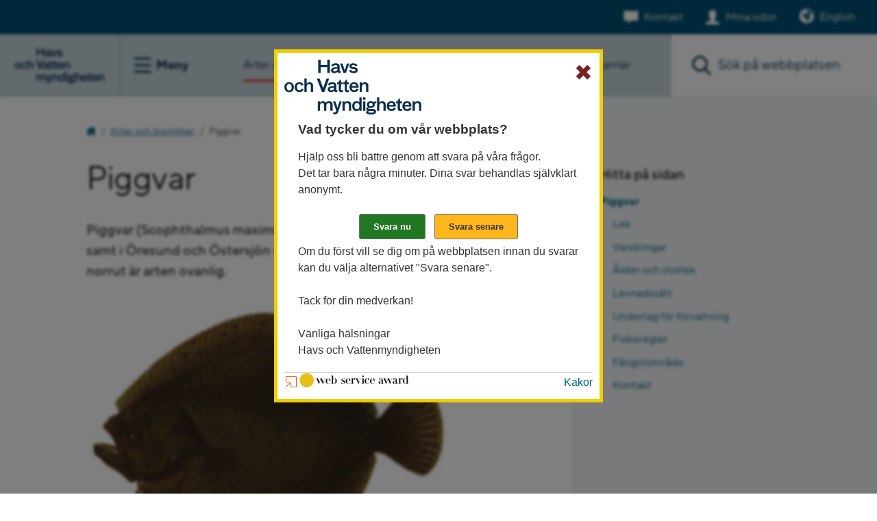

--- FILE ---
content_type: text/html;charset=UTF-8
request_url: https://www.havochvatten.se/arter-och-livsmiljoer/arter-och-naturtyper/piggvar.html
body_size: 19367
content:
<!DOCTYPE html>
<html lang="sv" class="sv-no-js sv-template-undersida-dk">
<head>
   <meta charset="UTF-8">
   <script nonce="ac053df1-fad8-11f0-888a-33462ffb3b93">(function(H){H.className=H.className.replace(/\bsv-no-js\b/,'sv-js')})(document.documentElement)</script>
   <title>Piggvar 
			 - Arter och livsmiljöer 
			 - Havs- och vattenmyndigheten</title>
   <link rel="preload" href="/sitevision/system-resource/76a9f8c7b8f2c42905c93a6f2c4c881769af1b71ebff4726404ff4b20675dd8c/js/jquery-slim.js" as="script">
   <link rel="preload" href="/sitevision/system-resource/76a9f8c7b8f2c42905c93a6f2c4c881769af1b71ebff4726404ff4b20675dd8c/envision/envision.js" as="script">
   <link rel="preload" href="/sitevision/system-resource/76a9f8c7b8f2c42905c93a6f2c4c881769af1b71ebff4726404ff4b20675dd8c/js/utils-slim.js" as="script">
   <link rel="preload" href="/sitevision/system-resource/76a9f8c7b8f2c42905c93a6f2c4c881769af1b71ebff4726404ff4b20675dd8c/js/portlets-slim.js" as="script">
                        <meta name="keywords" content="">
                                 <meta name="msvalidate.01" content="CE319537EB699E41A6CAFD89507CFB3D">
                                 <meta name="y_key" content="d861bcc766ddb8bb">
                                 <meta name="description" content="Piggvar (Scophthalmus maximus) finns i Skagerrak och Kattegatt samt i Öresund och Östersjön upp till och med Ålands hav. Längre norrut är arten ovanlig.">
                                    <meta name="Last-Modified" content="2024-03-14">
                                 <meta name="Published" content="2014-02-12">
            <meta name="viewport" content="width=device-width, initial-scale=1, minimum-scale=1, shrink-to-fit=no">
   <meta name="dcterms.identifier" content="https://www.havochvatten.se">
   <meta name="dcterms.language" content="sv">
   <meta name="dcterms.format" content="text/html">
   <meta name="dcterms.type" content="text">
   <link rel="canonical" href="/arter-och-livsmiljoer/arter-och-naturtyper/piggvar.html">
   <link rel="stylesheet" type="text/css" href="/2.9c1fa1d1301cb8586f80000/1769098234818/sitevision-responsive-grids.css?gridConfigs=651.1bd6b413173ed2004fd27814_FLUID_GRID&pushPull=false">
   <link rel="stylesheet" type="text/css" href="/2.9c1fa1d1301cb8586f80000/1769098250012/sitevision-spacing.css">
   
      <link rel="stylesheet" type="text/css" href="/2.9c1fa1d1301cb8586f80000/auto/1769439346044/SiteVision.css">
      <link rel="stylesheet" type="text/css" href="/2.9c1fa1d1301cb8586f80000/0/6671/print/slim/SiteVision.css">
   <link rel="stylesheet" type="text/css" href="/sitevision/system-resource/76a9f8c7b8f2c42905c93a6f2c4c881769af1b71ebff4726404ff4b20675dd8c/css/portlets-slim.css">
   <link rel="stylesheet" type="text/css" href="/sitevision/system-resource/76a9f8c7b8f2c42905c93a6f2c4c881769af1b71ebff4726404ff4b20675dd8c/envision/envision.css">
   <link rel="stylesheet" type="text/css" href="/2.9c1fa1d1301cb8586f80000/91.3b63ec651740ce15990a86a/1769098252528/0/sv-template-asset.css">
   <link rel="stylesheet" type="text/css" href="/webapp-resource/4.5f66a4e81416b5e51f74f8f/360.5756d924186eb5d932a713d3/1679592763519/webapp-assets.css">
   <script nonce="ac053df1-fad8-11f0-888a-33462ffb3b93">!function(t,e){t=t||"docReady",e=e||window;var n=[],o=!1,c=!1;function d(){if(!o){o=!0;for(var t=0;t<n.length;t++)try{n[t].fn.call(window,n[t].ctx)}catch(t){console&&console.error(t)}n=[]}}function a(){"complete"===document.readyState&&d()}e[t]=function(t,e){if("function"!=typeof t)throw new TypeError("callback for docReady(fn) must be a function");o?setTimeout(function(){t(e)},1):(n.push({fn:t,ctx:e}),"complete"===document.readyState?setTimeout(d,1):c||(document.addEventListener?(document.addEventListener("DOMContentLoaded",d,!1),window.addEventListener("load",d,!1)):(document.attachEvent("onreadystatechange",a),window.attachEvent("onload",d)),c=!0))}}("svDocReady",window);</script>
   <script src="/2.9c1fa1d1301cb8586f80000/91.3b63ec651740ce15990a86a/1769098252543/HEAD/0/sv-template-asset.js"></script>
   <link rel="shortcut icon" type="image/x-icon" href="/webdav/files/mallar/favicons/favicon.ico" />
<link rel="apple-touch-icon" sizes="180x180" href="/webdav/files/mallar/favicons/apple-touch-icon.png">
<link rel="icon" type="image/png" sizes="32x32" href="/webdav/files/mallar/favicons/favicon-32x32.png">
<link rel="icon" type="image/png" sizes="16x16" href="/webdav/files/mallar/favicons/favicon-16x16.png">
<link rel="manifest" href="/webdav/files/mallar/favicons/site.webmanifest">
<link rel="mask-icon" href="/webdav/files/mallar/favicons/safari-pinned-tab.svg" color="#022849">
<meta name="msapplication-config" content="/webdav/files/mallar/favicons/browserconfig.xml">
<meta name="msapplication-TileColor" content="#2b5797">
<meta name="theme-color" content="#ffffff">


   <meta name="google-site-verification" content="bYM522v78uCbaDDQV1ll5gqCpEwwl-EV96YkNDkjeAs" />
   
   						   
	<meta property="rek:title" content="Piggvar" />	
	<meta property="fb:app_id" content="191937267883570" />
	<meta property="og:type" content="article" />
	<meta property="og:url" content="https://www.havochvatten.se/arter-och-livsmiljoer/arter-och-naturtyper/piggvar.html" />	
	<meta property="og:title" content="Piggvar" />	
	<meta property="og:description" content="Piggvar (Scophthalmus maximus) finns i Skagerrak och Kattegatt samt i Öresund och Östersjön upp till och med Ålands hav. Längre norrut är arten ovanlig." />
	<meta property="og:site_name" content="Havs- och vattenmyndigheten" />
		<meta property="og:image" content="https://www.havochvatten.se/images/18.3840a1fa147f96ca7718d76f/1708792074583/piggvar--wilhelm-von-wright.jpg" />
	<meta property="og:image:width" content="520" />
	<meta property="og:image:height" content="404" />
	<meta name="twitter:image:src" content="https://www.havochvatten.se/images/18.3840a1fa147f96ca7718d76f/1708792074583/piggvar--wilhelm-von-wright.jpg" />
		<meta name="twitter:card" content="summary" />
	<meta name="twitter:title" content="Piggvar" />	
	<meta name="twitter:description" content="Piggvar (Scophthalmus maximus) finns i Skagerrak och Kattegatt samt i Öresund och Östersjön upp till och med Ålands hav. Längre norrut är arten ovanlig." />
	<meta name="twitter:domain" content="www.havochvatten.se" />       
	
   <link rel="preload" href="/download/18.7130d39918cb868bd5fd17fe/1704809951887/typetype_-_tt_norms_pro_bold-webfont.woff2" as="font" type="font/woff2" crossorigin>
<link rel="preload" href="/download/18.7130d39918cb868bd5fd17e9/1704809931911/typetype_-_tt_norms_pro_medium-webfont.woff2" as="font" type="font/woff2" crossorigin>
<link rel="preload" href="/download/18.7130d39918cb868bd5fd17e8/1704809911484/typetype_-_tt_norms_pro_regular-webfont.woff2" as="font" type="font/woff2" crossorigin>
   <link type="application/rss+xml" rel="alternate" href="https://www.havochvatten.se/4.764c2cb917a6c5c85b0abdee/12.764c2cb917a6c5c85b0abdf9.portlet?state=rss&amp;sv.contenttype=text/xml;charset=UTF-8" title="Aktuellt från Havs- och vattenmyndigheten">
   <link type="application/rss+xml" rel="alternate" href="https://havsvattenmyndigheten.mynewsdesk.com/rss/current_news/6994" title="Nyheter och pressmeddelanden">
   <link type="application/rss+xml" rel="alternate" href="https://www.havochvatten.se/4.352f20b813271034bf080007353/12.352f20b813271034bf080007362.portlet?state=rss&amp;sv.contenttype=text/xml;charset=UTF-8" title="Nytt om fiskeregler">
   <script nonce="ac053df1-fad8-11f0-888a-33462ffb3b93">window.sv=window.sv||{};sv.UNSAFE_MAY_CHANGE_AT_ANY_GIVEN_TIME_webAppExternals={};sv.PageContext={pageId:'4.5f66a4e81416b5e51f74f8f',siteId:'2.9c1fa1d1301cb8586f80000',userIdentityId:'',userIdentityReadTimeout:0,userLocale:'sv_SE',dev:false,csrfToken:'',html5:true,useServerSideEvents: false,nodeIsReadOnly:false,socialEnabled:false};</script>

   <script nonce="ac053df1-fad8-11f0-888a-33462ffb3b93">!function(){"use strict";var t,n={},e={},i={};function r(t){return n[t]=n[t]||{instances:[],modules:{},bundle:{}},n[t]}document.querySelector("html").classList.add("js");var s={registerBootstrapData:function(t,n,i,r,s){var a,o=e[t];o||(o=e[t]={}),(a=o[i])||(a=o[i]={}),a[n]={subComponents:r,options:s}},registerInitialState:function(t,n){i[t]=n},registerApp:function(n){var e=n.applicationId,i=r(e);if(t){var s={};s[e]=i,s[e].instances=[n],t.start(s)}else i.instances.push(n)},registerModule:function(t){r(t.applicationId).modules[t.path]=t},registerBundle:function(t){r(t.applicationId).bundle=t.bundle},getRegistry:function(){return n},setAppStarter:function(n){t=n},getBootstrapData:function(t){return e[t]},getInitialState:function(t){return i[t]}};window.AppRegistry=s}();</script>
</head>
<body class=" sv-responsive  env-m-around--0" >
<div id="svid10_28808c5174057c9e3e5262" class="sv-layout"><div class="sv-vertical sv-layout hav-relative sv-skip-spacer sv-template-layout" id="svid10_28808c5174057c9e3e5263"><div role="navigation" aria-label="Hoppa till innehåll" class="sv-vertical sv-layout sv-skip-spacer sv-template-layout" id="svid10_28808c5174057c9e3e5489"><div class="sv-vertical sv-layout sv-skip-spacer sv-template-layout" id="svid93_28808c5174057c9e3e548c"><div class="sv-script-portlet sv-portlet sv-skip-spacer sv-template-portlet
" id="svid12_28808c5174057c9e3e548b"><div id="Jumptocontent"><!-- Jumptocontent --></div><!--sv-no-index-->
<div class="hav-jumptocontent">
   <a href="#hav-content">Gå till innehåll</a>
</div>
<!--/sv-no-index--></div>
</div>
</div>
<div class="sv-layout sv-template-portlet
" id="svid30_28808c5174057c9e3e54f4"><div id="Headerheight"><!-- Header height --></div><div class="sv-html-portlet sv-portlet sv-skip-spacer sv-template-portlet
" id="svid12_28808c5174057c9e3e31a6"><div id="HeaderHight"><!-- Header Hight --></div><div class="hav-header-size">   
</div></div>
</div>
<header class="sv-vertical sv-layout hav-header noprint sv-template-layout" id="svid10_28808c5174057c9e3e54fa"><div class="sv-vertical sv-layout sv-skip-spacer sv-template-layout" id="svid93_3b63ec651740ce159905b09"><div class="sv-vertical sv-layout sv-skip-spacer sv-template-layout" id="svid10_42642070176718d8047a8e92"><div class="sv-script-portlet sv-portlet sv-skip-spacer sv-template-portlet
" id="svid12_42642070176718d8047a8ecd"><div id="Informationsbanner"><!-- Informationsbanner --></div></div>
</div>
<div class="sv-vertical sv-layout hav-servicewrapper sv-template-layout" id="svid10_6ab16f9919457c089955c867"><div class="sv-script-portlet sv-portlet sv-skip-spacer sv-template-portlet
" id="svid12_6ab16f9919457c089955c868"><div id="Contactandmypages"><!-- Contact and my pages --></div><div class="hav-header__service">
      <div class="hav-contact">
      <a class="hav-contact__link" data-track-content="" data-content-name="headerMenu" data-content-piece="headerMenu - Kontakt" href="/om-oss-kontakt-och-karriar/kontakta-oss.html">Kontakt</a>
   </div>
   
      
   	      <div class="hav-mypages">
         <a class="hav-mypages__link" data-track-content="" data-content-name="headerMenu" data-content-piece="headerMenu - Mina sidor" href="/e-tjanster/mina-sidor.html">Mina sidor</a>
      </div>
   
   	   </div>


</div>
<div class="sv-html-portlet sv-portlet sv-hide-sv-bp-small sv-template-portlet
" id="svid12_6ab16f9919457c089955c869"><div id="English"><!-- English --></div>   <div class="hav-language-picker">
		<a lang="en" href="/en">English</a>
	</div></div>
</div>
<div class="sv-vertical sv-layout hav-header--items sv-template-layout" id="svid10_28808c5174057c9e3e54fb"><div class="sv-vertical sv-layout sv-skip-spacer sv-template-layout" id="svid10_28808c5174057c9e3e54fc"><div class="sv-script-portlet sv-portlet sv-skip-spacer sv-template-portlet
" id="svid12_6ab16f9919457c089955c8bb"><div id="Logotypemenubutton"><!-- Logotype - menu button --></div><div class="hav-header__items--left">
   <div class="hav-header-mobile__items--left">
      <div class="hav-header__logotype">
         <a class="hav-header__logotype--link" href="/">
            <img alt="Till Havs- och vattenmyndigheten startsida" src="/images/18.6e7a8a391867f09cba2d3b75/1678346090566/Logo_hav-2023.svg">
         </a>
      </div>

      <div class="hav-hamburger-menu">
         <button class="hav-hamburger-menu__button" aria-labelledby="hav-menu-open">
            <span class="hav-hamburger-menu__button-icon-svg">
               <span id="hav-hamburger-svg"></span>
            </span>
            <span class="hav-hamburger-menu__button--text">
               <span id="hav-menu-open" class="hav-hamburger-menu__button--text-open">Meny</span>
               <span id="hav-menu-close" class="hav-hamburger-menu__button--text-close">Stäng</span>
            </span>
         </button> 
      </div> 
   </div>
</div>
</div>
<div class="sv-vertical sv-layout sv-template-layout" id="svid10_28808c5174057c9e3e5790"><div class="sv-vertical sv-layout hav-main-menu sv-skip-spacer sv-template-layout" id="svid10_28808c5174057c9e3e5791"><div class="sv-vertical sv-layout sv-visible-sv-bp-small sv-skip-spacer sv-template-layout" id="svid10_28808c5174057c9e3e5792"><div class="sv-script-portlet sv-portlet sv-skip-spacer sv-template-portlet
" id="svid12_28808c5174057c9e3e57fc"><div id="Contactandmypages-0"><!-- Contact and my pages --></div><div class="hav-header__items--right">
      <div class="hav-header__contact">
      <a class="hav-header__contact--link" data-track-content="" data-content-name="headerMobileMenu" data-content-piece="headerMenu - Kontakt" href="/om-oss-kontakt-och-karriar/kontakta-oss.html">Kontakt</a>
   </div>
   
      
   	      <div class="hav-header__my-pages">
         <a class="hav-header__my-pages--link" data-track-content="" data-content-name="headerMobileMenu" data-content-piece="headerMenu - Mina sidor" href="/funktioner/inloggning/inloggning.html">Mina sidor</a>
      </div>
   
   	   
   <div class="hav-header__mobile-search-button--wrapper">
      <button class="hav-header__mobile-search-button" aria-label="Sök">
         Sök
      </button>
   </div>
</div>


</div>
<div class="sv-html-portlet sv-portlet sv-template-portlet
" id="svid12_28808c5174057c9e3e589b"><div id="English-0"><!-- English --></div>   <div class="hav-language-picker">
		<a lang="en" href="/en">English</a>
	</div></div>
</div>
<div class="sv-script-portlet sv-portlet sv-template-portlet
" id="svid12_6ab16f9919457c089951b563"><div id="Menuitems"><!-- Menu-items --></div><div class="hav-mobile-menu">
<ul class="hav-menu">
<li class="hav-menu-item  " data-hascontentloaded="true">
<div class="hav-menu-item-wrapper">
<a href="/arter-och-livsmiljoer.html" data-track-content data-content-name="mainMenu" data-content-piece="Arter och livsmiljöer">Arter och livsmiljöer</a>
<button aria-label="Visa eller dölj undersidor" class="hav-menu-item-toggle hav-menu-item-toggle-open" data-id="4.3b63ec651740ce1599035cf6"></button>
</div>
<ul class="hav-menu">
<li class="hav-menu-item  " >
<div class="hav-menu-item-wrapper">
<a href="/arter-och-livsmiljoer/fakta-om-arter-och-livsmiljoer.html" data-track-content data-content-name="mainMenu" data-content-piece="Fakta om arter och livsmiljöer">Fakta om arter och livsmiljöer</a>
<button aria-label="Visa eller dölj undersidor" class="hav-menu-item-toggle hav-menu-item-toggle-notopen" data-id="4.3b63ec651740ce1599035da4"></button>
</div>
</li>
<li class="hav-menu-item  " >
<div class="hav-menu-item-wrapper">
<a href="/arter-och-livsmiljoer/invasiva-frammande-arter.html" data-track-content data-content-name="mainMenu" data-content-piece="Invasiva främmande arter">Invasiva främmande arter</a>
<button aria-label="Visa eller dölj undersidor" class="hav-menu-item-toggle hav-menu-item-toggle-notopen" data-id="4.3b63ec651740ce1599035db4"></button>
</div>
</li>
<li class="hav-menu-item  " >
<div class="hav-menu-item-wrapper">
<a href="/arter-och-livsmiljoer/atgarder-skydd-och-rapportering.html" data-track-content data-content-name="mainMenu" data-content-piece="Åtgärder, skydd och rapportering">Åtgärder, skydd och rapportering</a>
<button aria-label="Visa eller dölj undersidor" class="hav-menu-item-toggle hav-menu-item-toggle-notopen" data-id="4.3b63ec651740ce1599035dc1"></button>
</div>
</li>
<li class="hav-menu-item  " >
<div class="hav-menu-item-wrapper">
<a href="/arter-och-livsmiljoer/konventioner-och-direktiv.html" data-track-content data-content-name="mainMenu" data-content-piece="Konventioner och direktiv">Konventioner och direktiv</a>
</div>
</li>
</ul>
</li>
<li class="hav-menu-item  " >
<div class="hav-menu-item-wrapper">
<a href="/amnesomraden.html" data-track-content data-content-name="mainMenu" data-content-piece="Ämnesområden">Ämnesområden</a>
<button aria-label="Visa eller dölj undersidor" class="hav-menu-item-toggle hav-menu-item-toggle-notopen" data-id="4.3d94dcba18c294cbf7eb5e27"></button>
</div>
</li>
<li class="hav-menu-item  " >
<div class="hav-menu-item-wrapper">
<a href="/om-oss-kontakt-och-karriar.html" data-track-content data-content-name="mainMenu" data-content-piece="Om oss, kontakt och karriär">Om oss, kontakt och karriär</a>
<button aria-label="Visa eller dölj undersidor" class="hav-menu-item-toggle hav-menu-item-toggle-notopen" data-id="4.3b63ec651740ce1599035ebf"></button>
</div>
</li>
<li class="hav-menu-item  " >
<div class="hav-menu-item-wrapper">
<a href="/e-tjanster.html" data-track-content data-content-name="mainMenu" data-content-piece="E-tjänster">E-tjänster</a>
<button aria-label="Visa eller dölj undersidor" class="hav-menu-item-toggle hav-menu-item-toggle-notopen" data-id="4.3b63ec651740ce159904196f"></button>
</div>
</li>
</ul>
</div>
</div>
<div class="sv-script-portlet sv-portlet sv-template-portlet
" id="svid12_6ab16f9919457c089951b564"><div id="Menuextra"><!-- Menu-extra --></div><div class="sv-sitemap-portlet">
<ul class="hav-menu-extra-ul">
   <li class="hav-menu-extra-ul-li">
        <ul class="hav-menu-extra-ul">
                                                        
                    
                    
                    
                                            <li class="hav-menu-extra-ul-li-ul-li">
                            <div class="hav-menu-extra-ul-li-ul-li-div-before"></div>
                                                <a href="/vagledning-foreskrifter-och-lagar.html" data-track-content data-content-name="mainMenu" data-content-piece="Vägledning, föreskrifter och lagar">Vägledning, föreskrifter och lagar</a>
                            <div class="hav-menu-extra-ul-li-ul-li-div-after"></div>
                        </li>    
                                                                                    
                    
                    
                    
                                            <li class="hav-menu-extra-ul-li-ul-li">
                            <div class="hav-menu-extra-ul-li-ul-li-div-before"></div>
                                                <a href="/bidrag-utlysningar-och-anslag.html" data-track-content data-content-name="mainMenu" data-content-piece="Bidrag,utlysningar och anslag">Bidrag,utlysningar och anslag</a>
                            <div class="hav-menu-extra-ul-li-ul-li-div-after"></div>
                        </li>    
                                                                                    
                    
                    
                    
                                            <li class="hav-menu-extra-ul-li-ul-li">
                            <div class="hav-menu-extra-ul-li-ul-li-div-before"></div>
                                                <a href="/data-kartor-och-rapporter.html" data-track-content data-content-name="mainMenu" data-content-piece="Data, kartor och rapporter">Data, kartor och rapporter</a>
                            <div class="hav-menu-extra-ul-li-ul-li-div-after"></div>
                        </li>    
                                            </ul>
   </li>
</ul>
</div></div>
</div>
</div>
</div>
<div class="sv-script-portlet sv-portlet sv-template-portlet
" id="svid12_6ab16f9919457c089955c91b"><div id="DesktopMenuitems"><!-- Desktop Menu-items --></div><nav class="header__mainmenu" aria-label="Huvudingångar"><ul>
<li class="active" itemscope="" itemtype="http://schema.org/WebPage">
<a itemprop="url" data-track-content="" data-content-name="desktopMenu" data-content-piece="Arter och livsmiljöer" href="/arter-och-livsmiljoer.html"><span itemprop="name">Arter och livsmiljöer</span></a>
</li>
<li itemscope="" itemtype="http://schema.org/WebPage">
<a itemprop="url" data-track-content="" data-content-name="desktopMenu" data-content-piece="Arter och livsmiljöer" href="/amnesomraden.html"><span itemprop="name">Alla ämnesområden</span></a>
</li>
<li class="" itemscope="" itemtype="http://schema.org/WebPage">
<a itemprop="url" data-track-content="" data-content-name="desktopMenu" data-content-piece="Om oss, kontakt och karriär" href="/om-oss-kontakt-och-karriar.html"><span itemprop="name">Om oss, kontakt och karriär</span></a>
</li>
</ul></nav>
</div>
<div class="sv-vertical sv-layout hav-relative sv-template-layout" id="svid10_28808c5174057c9e3e5abb"><div class="sv-facetedsearch-portlet sv-portlet sv-skip-spacer sv-template-portlet
" id="svid12_28808c5174057c9e3e5be7"><div id="Sokfacetterad"><!-- Sök facetterad --></div>

         
                                                                                                      

   <form method="get" action="/arter-och-livsmiljoer/arter-och-naturtyper/piggvar.html" class="env-m-around--0" id="hav-header-search-form">
   <div role="search" aria-label="Sök på hela webbplatsen">
      <label for="search12_28808c5174057c9e3e5be7" class="env-assistive-text">Sök. Sökförslagen presenteras under sökrutan</label>
      <input id="search12_28808c5174057c9e3e5be7" aria-label="Sök" class="env-align--middle hav-header--search" aria-controls="search12_28808c5174057c9e3e5be7selectedState" type="text" name="query" aria-haspopup="true" aria-autocomplete="list" placeholder="Sök på webbplatsen" value="" />
               <input id="search12_28808c5174057c9e3e5be7button" aria-label="Sök" type="submit" class="hav-header--search-button hav-header--search-button-swe env-align--middle" name="submitButton" value="Sök" />
               <button class="hav-search-empty-button" aria-label="Töm sökrutan"></button>
   </div>
   <div id="search12_28808c5174057c9e3e5be7selectedState" class="env-assistive-text" aria-atomic="true" aria-live="assertive"></div>
 
</form>

         <div id="search12_28808c5174057c9e3e5be7result">


   </div>


    
<script type="text/javascript">
      function updateResult28808c5174057c9e3e5be7(qry,fade) {
		   const url = "/4.5f66a4e81416b5e51f74f8f/12.28808c5174057c9e3e5be7.htm?state=ajaxQuery&isRenderingAjaxResult=true&query=" + qry;
      		sv.PortletUtil.doGet("#search12_28808c5174057c9e3e5be7result", url);
		}

		svDocReady(function() {	             	 
             // Submit, blocks empty and placeholder queries
         $svjq("#search12_28808c5174057c9e3e5be7button").on('click', function() {
            const qry = $svjq("#search12_28808c5174057c9e3e5be7").val();
            if (qry == "" || qry == "Ange sökord") {
               return false;
            } else {
               // Update search result and location whenever search button is invoked
               encodedQry = encodeURIComponent(qry); // Ensure '+' chars is encoded (might be treated as space char otherwise)
               updateResult28808c5174057c9e3e5be7(encodedQry,true);
               window.location.hash = "#query/" + encodedQry;
               return false;
            }
         });
         
         // Invokes the search button if user presses the enter key (needed in IE)
         $svjq("#search12_28808c5174057c9e3e5be7").on('keypress', function(e) {
            if (e.which == 13) {
               $svjq("#search12_28808c5174057c9e3e5be7button").trigger('focus').trigger('click');
               return false;
            }
         });

         let prevLengthsearch12_28808c5174057c9e3e5be7 = 0;
         $svjq("#search12_28808c5174057c9e3e5be7").on('keyup', function() {
            const qry = $svjq("#search12_28808c5174057c9e3e5be7").val();
            const queryLength = qry.length;
            if (queryLength == 0) {
               prevLengthsearch12_28808c5174057c9e3e5be7 = 0;
               $svjq("#search12_28808c5174057c9e3e5be7result").html("");
               window.location.hash = "";
            } else if (queryLength > 1 || queryLength < prevLengthsearch12_28808c5174057c9e3e5be7) {
               prevLengthsearch12_28808c5174057c9e3e5be7 = queryLength;
               console.log("/4.5f66a4e81416b5e51f74f8f/12.28808c5174057c9e3e5be7.htm?state=ajaxQuery&isRenderingAjaxResult=true&query=");
               encodedQry = encodeURIComponent(qry); // Ensure '+' chars is encoded (might be treated as space char otherwise)
               const timeoutName = 'updateResult28808c5174057c9e3e5be7' + 'timeout';

               if (window[timeoutName]) {
                  window.clearTimeout(window[timeoutName]);
               }
               window[timeoutName] = window.setTimeout(function() {
                  updateResult28808c5174057c9e3e5be7(encodedQry,false);
               }, 250);
               window.location.hash = "#query/" + encodedQry;
            }
            return false;
         });
	  });       
</script> 

</div>
<div class="sv-script-portlet sv-portlet sv-template-portlet
" id="svid12_28808c5174057c9e3e5bed"><div id="Sokskript"><!-- Sökskript --></div><script type="text/javascript">var jsonFile =["abborre","adress","agenda 2030","ais","algblomning","alkalinitet","allmänna råd","almedalen","amerikansk hummer","amerikansk bäckröding","amundön","anslag","anslag \"1:11\"","anslag \"1:2\"","ansökan","antarktis","apelviken","api","arter","artkoder","askim","askimsbadet","asp","aspen","asperö","avlopp","avräkningsnota","bad","badplats","badplatsen","badplatser","badtemperatur","badvatten","badvattenkvalitet","bankgiro","barsebäck","bdt","beddinge","beddingestrand","bedömningsgrunder","bekämpningsmedel","bergsjön","bibliotek","bidrag","billdal","billdalsbadet","bifångst","bingsmarken","biologisk mångfald","bjärred","björkäng","björnö","blanketter","blåfenad tonfisk","blåskrabba","bläsinge","borgholm","bottenfauna","bottentrålning","BQI","bratten","braxen","brugd","brunnsviken","bua","buller","byxelkrok","båtbottentvätt","båtskrotning","båstad","böda","böda sand","catch","ccamlr","copernicus","corona","dagvatten","dammar","data","datavärd","datavärdskap","dcf","delrapport","delsjön","delåtgärdsprogram","dialogmöte","diarium","diariet","diklofenak","dimensionering","domsten","drevviken","dricksvatten","dumpning","edsviken","efterpolering","EFR","egenkontroll","ejournal","e-journal","ekerö","ekosystembaserad","ekosystembaserad förvaltning","ekosystemtjänster","elektronisk loggbok","elfiske","enköping","enskilda avlopp","enskilt avlopp","espevik","e-tjänst","export","exportintyg","faktablad","faktura","fakturaadress","faktureringsadress","falkenberg","falsterbo","farhult","fifs","FIFS \"2004:36\"","FIFS \"1994:14\"","FIFS \"2004:37\"","FIFS \"2004:25\"","FIFS \"1982:3\"","FIFS \"2010:14\"","FIFS \"2010:15\"","fisk","fiske","fiskekvoter","fiskelicens","fiskeloggen","fiskenytt","fiskeredskap","fiskeregler","fiskereglering","fiskerikontroll","fiskerätt","fiskestopp","fisketillstånd","fisketillsyn","fiskets geografier","fiskevård","fiskebäck","fiskodling","fiskregel","fiskvägar","fjällnora","flaten","flatenbadet","flodkräfta","flodnejonöga","flodpärlmussla","fmc","forskning","fosfor","fosforfälla","framtidens fiske","fredningsområden","fredningstider","fritidsbåtar","fritidsfiske","frågor och svar","främmande arter","fysisk påverkan","fångst","fångstintyg","fångststatistik","färjestaden","färna","fördjupad utvärdering","föreskrifter","förhandsanmälan","förordningar","förslag","försiktighetsmått","förstahandsmottagare","försurning","ganlet","generaldirektör","geodata","getterön","gis","glommen","gmo","gotland","grafisk profil","grundvatten","grundvattenrör","grisslinge","gråsäl","gränsvärden","grön infrastruktur","gålö","gädda","gäddeholm","gävle","gömmaren","gös","göteborg","halland","halmstad","handbok","handbok vattenverksamheter","handlingsplan","handläggarträff","haninge","hanteringsprogram","hanöbukten","HARO","harr","haverdal","havs- och vattenforum","havs- och vattenmiljöanslaget","havsförsurning","havsförvaltning","havskatt","havskatten","havskräfta","havsmiljö","havsmiljödirektivet","havsmiljöförordningen","havsnejonöga","havsområden","havsplaner","havsplanering","havsplattformen","havsöring","havsbanken","haväng","helcom","hellasgården","helsingborg","hotade arter","hovås","hovåsbadet","huddinge","hummer","hummerfiske","hvmfs","HVMFS \"2019:25\"","HVMFS \"2017:20\"","HVMFS \"2016:17\"","HVMFS \"2012:18\"","HVMFS \"2012:14\"","HVMFS \"2013:27\"","HVMFS \"2014:19\"","HVMFS \"2015:18\"","HVMFS \"2015:26\"","HVMFS \"2015:34\"","HVMFS \"2016:4\"","HVMFS \"2017:14\"","HVMFS \"2017:8\"","HVMFS \"2018:1\"","HVMFS \"2019:21\"","HVMFS \"2020:25\"","HVMFS \"2021:7\"","HVMFS \"2022:20\"","HVMFS \"2025:20\"","hägernäs","hälleflundra","hällevik","härlanda","hässelby","hästevik","hög skyddsnivå","höganäs","hökarängsbadet","höllviken","hönö","ias","ices","import","individuella fiskemöjligheter","infiltration","infiskat","infiskning","infiskningskrav","inledande bedömning","informationsblad","informationsmodell","instruktion","internbelastning","insamling","intranät","invasiva arter","invasiva främmande arter","iuu","japanskt jätteostron","jobb","jordbruk","järfälla","jönköping","kaanan","kaananbadet","kalkning","kalender","kalmar","kamera","karlshamn","karlskrona","karlstad","karp","karriär","karta","kartläggning och analys","kartor","karttjänster","katrineholm","kivik","klagshamn","klarspråk","klimat","kmv","knubbsäl","kompis","kontroll","kontrollförordningen","koordinater","koster","krabba","krabbklor","kraftigt modifierade vatten","kråkviksbadet","kräftfiske","kräftor","kräftpest","kullavik","kungsbacka","kungälv","kustfiskejournal","kustkvot","kvot","kvoter","kväve","kåsjön","kämpinge","kärradal","köpingsvik","lagar","lagstiftning","lagunen","laholm","lake","landningsskyldighet","landskapsfiskar","landskrona","lax","laxfiske","laxkvot","lediga jobb","lektidsportalen","lerkil","LEVA","lidingö","lidköping","LIFE","lilleby","lillsjön","ljunghusen","logga","loggbok","logotyp","lomma","LOVA","LTAR","luleå","lysekil","långholmen","långsjön","långsjöbadet","läkemedel","magelungen","makrill","mal","malmö","maltesholmsbadet","manualer","marholmen","marstrand","marin pedagogik","marina naturreservat","marina skyddade områden","marint områdesskydd","marint skräp","maritima strategin","markavvattning","markbädd","medarbetare","medfinansiering","media","mellbystrand","mikroplaster","miljögifter","miljökvalitetsnormer","miljömål","miljöövervakning","mina sidor","minimimått","minireningsverk","mitt fiske","mkn","mosaic","mossby","mossbystrand","motala","muddring","musslor","mälaren","mälarhöjdsbadet","märkning fiskeredskap","mört","nacka","nap","nationell marin kartering","nationell plan","nationella planen","nationella","natura 2000","norge","norje","norrköping","norrtälje","nyheter","nyhetsbrev","nyköping","nynäshamn","nya regler","nytt i media","näset","officiell statistik","olja","oljejouren","oljeutsläpp","omprövning","områdesskydd","omräkningsfaktorer","onsala","ordlista","organisation","organisationsnummer","orust","ospar","ostron","pappersloggbok","personlig fiskelicens","pfas","pigghaj","piggvar","pingers","plast","positionsrapportering","praktik","press","prioriterade ämnen","projektkatalog","program","program vattenmiljö vattenkraft","prokat","provfiske","prövning","prövningsgrupper","publikationer","pådrag","rappen","rapport \"2016:26\"","rapporter","rapportering","recipientkontroll","redskap","redskapskoder","regeringsuppdrag","regional tillväxt","registrator","regler","regleringsbrev","remisser","remissvar","reningsverk","restaurering","resurs och miljööversikt","resursöversikt","ribersborg","riksintresse","riktlinjer","riktvärden","ringsjön","riskbedömning","riskklassning","rtc","rudan","rullsand","rydebäck","rådasjön","råå","räka","rättsfall","röding","rösjön","saltholmen","samexistens","samråd","samhav","samverkan","sandhammaren","sandhamn","sandviken","sandviksbadet","sediment","segelstorp","selektivt fiske","sibbarp","sickla","signalkräfta","sik","siklöja","siktanalys","sill","sillvik","simrishamn","sisjön","sjöfart","sjögull","sjöstjärnan","skanör","skarv","skrea","skrotning","skrotningspremie","skummeslövsstrand","skyddade områden","skyddsavstånd","skåne","sköndal","sluten tank","slutrapport","slamavskiljare","sm","smarholmen","smartare miljöinformation","smedsuddsbadet","smithska udden","små avlopp","solabborre","sollentuna","solviksbadet","SPIRAL","spolplatta","spårbarhet","spökgarn","statistik","statusklassning","stenungsund","stillahavsostron","stockholm","strandbad","strandskydd","stråvalla","strängnäs","strömmen","strömming","strömstad","styrsö","sulfat","svarte","surtesjön","svartmunnad smörbult","symphony","symposium","säl","sälskador","särö","söderbysjön","södersjön","sök badplatser","sök medarbetare","sök arter","sök fiskeregler","sök publikationer","sölvesborg","sötvatten","sörfjärden","sövdesjön","tac","tanto","tanum","temperatur","thetis","tillstånd","tillståndsprövning","tillsyn","tillsynsvägledning","toleransmarginal","tonfisk","torekov","torslanda","torsk","torstensvik","transportdokument","transportörer","tre skärgårdar","trekanten","trelleborg","trestegs beslutsmodell","trålgräns","trålning","tumlare","tumlehed","tylösand","tyresö","täby","uddevalla","ugglarp","ullhandskrabba","umeå","undantag","undersökningstyper","undervattensbuller","uppdrag","uppföljning laxkvot","upphandling","uppsala","uran","utbildning","utkast","utkastplan","utlysningar","utmärkning fiskeredskap","vandrarmussla","varamon","varberg","watercog","vatten","vattenbrist","vattenbruk","vattendirektivet","vattendistrikt","va-plan","vattenförsörjningsplan","vattenförsörjningsplaner","vattenförvaltning","vattenhushållning","vattenkraft","vattenkraftverk","vattenpest","vattenresursförvaltning","vattenråd","vattentjänstplan","vattenskoter","vattenskydd","vattenskyddsområden","vattentemperatur","vattentrender","vattenuttag","vattenverksamhet","vaxholm","vcatch","vejbystrand","verksamhetsstrategi","weserdomen","vidareutnyttjande av information","vikare","viltskadeanslaget","vindkraft","vingåker","vimma","vimmersjön","visa koordinater","vision","viss","vita sand","vms","vombsjön","vrak","vrångö","våtmark","väddö","vägledningar","vägledning avlopp","vägledning miljögifter","vägledning vattenskyddsområde","vägning","vägningsaktör","vänern","värdefulla vatten","värmdö","värnamo","västervik","västerås","vättern","webbinarier","xsd","yngsjö","yrkesfiske","ystad","yttranden","åhus","ål","ålfiske","ålförvaltningsplan","ålgräs","ålgräsängar","ÅPH","årsredovisning","årsta","årsta havsbad","åsa","återrapportering","återvinning","åtgärdsprogram","åtgärdssamordning","ängbybadet","ängelholm","öckerö","öland","öppna data","öresund","öring","östersjön","östhammar","överfiske","övergödning","översvämning","övervakning","övervakningsmanualer"]; var minLength = 2;</script>
<script type="text/javascript">
svDocReady(function() {
      (function ($) {            
         var substringMatcher = function(strs) {
            return function findMatches(q, cb) {
               var matches, substringRegex;

               // an array that will be populated with substring matches
               matches = [];

               // regex used to determine if a string contains the substring `q`
               substrRegex = new RegExp(q, 'i');

               // iterate through the pool of strings and for any string that
               // contains the substring `q`, add it to the `matches` array
               $.each(strs, function(i, str) {
                  if (substrRegex.test(str)) {
                     matches.push(str);
                  }
               });

               cb(matches);
            };
         };

         $('.hav-header--search').typeahead({
            hint: true,
            highlight: true,
            minLength: minLength
         },                       {
            name: 'jsonFile',
            source: substringMatcher(jsonFile)
         });
         
         $('.hav-header--search').bind('typeahead:select', function(ev, suggestion) {
            console.log('Selection: ' + suggestion);				
            encodedQry = encodeURIComponent(suggestion);
            //Change this selector to the correct one when uploaded to production
            updateResult28808c5174057c9e3e5be7(encodedQry,false);
            window.location.hash = "#query/" + encodedQry;
            $('.hav-header--search').bind('typeahead:close', function() {  				
               $('.hav-header--search').typeahead('open');
            });
      	});

      }(jQuery));                 
   });
</script>

   
<script>
  (function() {
    // Set searchField to the search input field.
    // Set timeout to the time you want to wait after the last character in milliseconds.
    // Set minLength to the minimum number of characters that constitutes a valid search.
      	
    
    var searchField = document.querySelector('input#search12_28808c5174057c9e3e5be7'),
        timeout = 2000,
        minLength = 3;


    var textEntered = false;

    var timer, searchText;
    
    var handleInput = function() {
      searchText = searchField ? searchField.value : '';
      console.log(searchText);
      if (searchText.length < minLength) {
        return;
      }
	  
	var noSearchResults = document.querySelector('div#noInstantSearchResults');
	console.log("noSearchResults: " + noSearchResults)
		if (noSearchResults !== null) {
		  _paq.push(['setCustomUrl', document.URL + '&query=' + searchText + '&search_count=0']);
		  _paq.push(['trackPageView']);
		}
      textEntered = false;
    };
    
    var startTimer = function(e) {
      textEntered = true;
      window.clearTimeout(timer);
      if (e.keyCode === 13) {
        handleInput();
        return;
      }
      timer = setTimeout(handleInput, timeout);
    };
    
    if (searchField !== null) {

      searchField.addEventListener('keydown', startTimer, true);      
      searchField.addEventListener('blur', function() {
        if (textEntered) {
          window.clearTimeout(timer);
          handleInput();
        }
      }, true);

    } else {
       console.log("searchfield is null");
    }
  })();
   
</script></div>
</div>
<div class="sv-vertical sv-layout sv-template-layout" id="svid10_6ab16f9919457c089955c91c"><div class="sv-html-portlet sv-portlet sv-skip-spacer sv-template-portlet
" id="svid12_6ab16f9919457c089955c91d"><div id="HTML"><!-- HTML --></div><div class="hav-header__mobile-search-button--wrapper">
   <button class="hav-header__mobile-search-button" aria-label="Sök">
      <span class="env-assistive-text">Sök</span>
   </button>
</div></div>
</div>
</div>
</div>
</header>
<main aria-label="Sidinnehåll" class="sv-vertical sv-layout sv-template-layout" id="svid10_28808c5174057c9e3e559c"><div class="sv-script-portlet sv-portlet sv-skip-spacer sv-template-portlet
" id="svid12_28808c5174057c9e3e5ed3"><div id="Jumptocontent-0"><!-- Jumptocontent --></div><div id="hav-content"></div></div>
<div id="svid94_3b63ec651740ce15990a873"><div class="sv-vertical sv-layout sv-skip-spacer sv-template-layout" id="svid10_3b63ec651740ce15990a88b"><div class="sv-fluid-grid sv-grid-12-kolumner sv-layout hav-sidepadding sv-skip-spacer sv-template-layout" id="svid10_3b63ec651740ce15990a8cc"><div class="sv-row sv-layout hav-flex sv-skip-spacer sv-template-layout" id="svid10_3b63ec651740ce15990a942"><div class="sv-layout hav-page__column-left hav-main-content__special-padding sv-skip-spacer sv-column-8 sv-template-layout" id="svid10_3b63ec651740ce15990a943"><div class="sv-vertical sv-layout hav-toc-content hav-show-in-print sv-skip-spacer sv-template-layout" id="svid10_3b63ec651740ce15990a9e2"><div class="sv-layout sv-skip-spacer sv-template-portlet
" id="svid30_3b63ec651740ce15990a9e3"><div id="Brodsmuladesktop"><!-- Brödsmula desktop --></div><div class="sv-script-portlet sv-portlet sv-skip-spacer sv-template-portlet
" id="svid12_28808c5174057c9e3e324b"><div id="Brodsmuladesktop-0"><!-- Brödsmula desktop --></div><nav class="hav-breadcrumb" aria-label="Brödsmula">
   <ul class="hav-breadcrumb__items">
                        <li class="hav-breadcrumb__item">
         	               
               
               <script nonce="ac053df1-fad8-11f0-888a-33462ffb3b93">
<!-- 
svDocReady(function(){
  $svjq('#svlrid_4469f5d60').on('click', function(){ _paq.push(['trackEvent', 'Breadcrumb', 'Piggvar Breadcrumb', 'Site Page']) }).on('keypress', function(){ return $svjq(this).click(); });
});
// -->
</script><a href="/" id="svlrid_4469f5d60">Havs- och vattenmyndigheten</a>
                     </li>
                                 <li class="hav-breadcrumb__item">
         	               
               
               <script nonce="ac053df1-fad8-11f0-888a-33462ffb3b93">
<!-- 
svDocReady(function(){
  $svjq('#svlrid_4469f5d61').on('click', function(){ _paq.push(['trackEvent', 'Breadcrumb', 'Piggvar Breadcrumb', 'Arter och livsmiljöer']) }).on('keypress', function(){ return $svjq(this).click(); });
});
// -->
</script><a href="/arter-och-livsmiljoer.html" id="svlrid_4469f5d61">Arter och livsmiljöer</a>
                     </li>
                                 <li class="hav-breadcrumb__item">
         						Piggvar					            
                     </li>
                  </ul>
</nav>

<script>
<!--
svDocReady(function(){
  $svjq('main .sv-text-portlet-content a[href]').on('click', function(){ var linkAttr = $svjq(this).text() + " - " + $svjq(this).attr('href'); _paq.push(['trackEvent', 'textLinkClick', 'Piggvar - Textlink',linkAttr]) }).on('keypress', function(){ return $svjq(this).click(); });
}); 
-->
</script></div>
</div>
<div class="sv-layout sv-template-portlet
" id="svid30_3b63ec651740ce15990a9e4"><div id="Brodsmulamobile"><!-- Brödsmula mobile --></div><div class="sv-script-portlet sv-portlet sv-skip-spacer sv-template-portlet
" id="svid12_28808c5174057c9e3e324d"><div id="Brodsmulamobile-0"><!-- Brödsmula mobile --></div><nav class="hav-breadcrumb hav-breadcrumb--mobile" aria-label="Brödsmula">
   <ul class="hav-breadcrumb__items">
            	         	                              <li class="hav-breadcrumb__item">
               	
                  
                  <script nonce="ac053df1-fad8-11f0-888a-33462ffb3b93">
<!-- 
svDocReady(function(){
  $svjq('#svlrid_6a7345080').on('click', function(){ _paq.push(['trackEvent', 'Breadcrumb', 'Piggvar Breadcrumb', 'Arter och livsmiljöer']) }).on('keypress', function(){ return $svjq(this).click(); });
});
// -->
</script><a href="/arter-och-livsmiljoer.html" id="svlrid_6a7345080">Arter och livsmiljöer</a>
               </li>	            	            
                           			         </ul>
</nav></div>
</div>
<div class="sv-vertical sv-layout sv-template-layout" id="svid10_42642070176718d8047abe68"><div class="sv-vertical sv-layout sv-skip-spacer sv-template-layout" id="svid93_42642070176718d8047abe69"><div class="sv-text-portlet sv-use-margins hav-toc-heading hav-show-in-print sv-skip-spacer sv-template-portlet
" id="svid12_3b63ec651740ce15990a9e9"><div id="Rubrik"><!-- Rubrik --></div><div class="sv-text-portlet-content"><h1 class="heading" id="h-Piggvar">Piggvar</h1></div></div>
<div class="sv-script-portlet sv-portlet sv-template-portlet
" id="svid12_3b63ec651740ce15990aa8e"><div id="Hittapasidanmobile"><!-- Hitta på sidan - mobile --></div><div class="hav-right-navigation__wrapper hav-right-navigation__wrapper--mobile">
         <div class="hav-right-navigation hav-right-navigation--mobile">
 		      <span class="subheading5">
         Hitta på sidan
      </span>
            <div class="hav-toc-navigation--mobile">
      </div>

   </div>
   </div>

</div>
</div>
</div>
<div class="sv-vertical sv-layout hav-show-in-print sv-template-layout" id="svid10_3b63ec651740ce15990aa8f"><div id="svid94_418c61bf17551f2766555fb3" class="pagecontent sv-layout"><div id="Rubrik-0"><!-- Rubrik --></div><div class="sv-text-portlet sv-use-margins sv-skip-spacer sv-decoration-Ingress" id="svid12_5f66a4e81416b5e51f74f9a"><div id="Ingress"><!-- Ingress --></div><div class="sv-text-portlet-content"><p class="sv-font-ingress">Piggvar (Scophthalmus maximus) finns i Skagerrak och Kattegatt samt i Öresund och Östersjön upp till och med Ålands hav. Längre norrut är arten ovanlig.</p></div></div>
</div></div>
<div class="sv-vertical sv-layout sv-template-layout" id="svid10_42642070176718d8047abf8c"><div class="sv-vertical sv-layout sv-skip-spacer sv-template-layout" id="svid93_42642070176718d8047abf8e"></div>
</div>
<div class="sv-vertical sv-layout sv-template-layout" id="svid10_3b63ec651740ce15990aed5"><div id="svid94_5f66a4e81416b5e51f74f97" class="pagecontent sv-layout"><div id="Mittenspalt"><!-- Mittenspalt --></div><div class="sv-image-portlet sv-portlet sv-skip-spacer sv-decoration-Artbild" id="svid12_5f66a4e81416b5e51f74f98"><div id="Bild"><!-- Bild --></div><img alt="Piggvar. Illustration." class="sv-noborder c22715"  width="520" height="404" srcset="/images/18.3840a1fa147f96ca7718d76f/1708792074583/x160p/piggvar--wilhelm-von-wright.jpg 160w, /images/18.3840a1fa147f96ca7718d76f/1708792074583/x320p/piggvar--wilhelm-von-wright.jpg 320w, /images/18.3840a1fa147f96ca7718d76f/1708792074583/x480p/piggvar--wilhelm-von-wright.jpg 480w, /images/18.3840a1fa147f96ca7718d76f/1708792074583/piggvar--wilhelm-von-wright.jpg 520w" sizes="100vw" src="/images/18.3840a1fa147f96ca7718d76f/1708792074583/piggvar--wilhelm-von-wright.jpg"><p class="env-text-caption-01"><span class="sv-image-caption">Illustration: Wilhelm von Wright. Fri att använda.</span> </p></div>
<div class="sv-text-portlet sv-use-margins c22526"  id="svid12_732980de143b1b1de5340c1"><div id="Text"><!-- Text --></div><div class="sv-text-portlet-content"><h2 class="subheading" id="h-Lek">Lek</h2><p class="normal">Leken sker i april–augusti på 10–70 meters djup.</p><p class="normal">I Östersjön sker den ofta på sandiga bottnar grundare än tio meters djup. Ägg och larver är vanligtvis planktoniska (driver fritt i vattenmassan), men i norra Östersjön medför den låga salthalten att äggen sjunker.</p><h2 class="subheading" id="h-Vandringar">Vandringar</h2><p class="normal">Säsongsbundna vandringar sker vår och höst mellan grundare och djupare vatten. Trots att enstaka individer kan vandra långt (hundratals kilometer) återvänder de flesta till samma lekplats år efter år (mindre än 30 kilometer från där de fångades året innan).</p></div></div>
<div class="sv-text-portlet sv-use-margins c22526"  id="svid12_27ffbf815a05250a84c1c87"><div id="Text3"><!-- Text 3 --></div><div class="sv-text-portlet-content"><h2 class="subheading" id="h-Alderochstorlek">Ålder och storlek</h2><p class="normal">Hanen blir könsmogen vid tre år och honan vid fyra år.</p><p class="normal">Den högsta noterade åldern på piggvar är 21 år och individer med en längd upp till en meter har fångats i Atlanten, men i Östersjön blir piggvaren sällan över 50 centimeter. Hanarna är mindre än honorna och blir sällan över 30 centimeter i Östersjön.</p></div></div>
<div class="sv-text-portlet sv-use-margins c22526"  id="svid12_39e6d68414ca353051ff02ae"><div id="Text1"><!-- Text 1 --></div><div class="sv-text-portlet-content"><h2 class="subheading" id="h-Levnadssatt">Levnadssätt</h2><p class="normal">Arten vistas på sandbottnar nära kusten eller på grunda bankar i utsjön för att äta och leka men under vintern vandrar den ut på djupare vatten. Yngre fiskar lever på grundare vatten än vad de äldre gör.</p><p class="normal">Födan består främst av fisk men även kräftdjur ingår i dieten. Trots dess<br>stationära beteende är det små genetiska skillnader mellan piggvar från olika delar av Östersjön vilket tyder på ett visst utbyte mellan olika bestånd.</p></div></div>
<div class="sv-layout" id="svid30_418c61bf17551f2766555fb2"><div id="Rapportomfiskochskaldjursbestand"><!-- Rapport om fisk- och skaldjursbestånd --></div><div class="sv-vertical sv-layout sv-skip-spacer" id="svid10_3f15459517528778f6d2203f"><div class="sv-vertical sv-layout hav-blue-box sv-skip-spacer"><div class="sv-vertical sv-layout sv-skip-spacer sv-decoration-content"><div class="sv-text-portlet sv-use-margins sv-skip-spacer" id="svid12_3f15459517528778f6d22040"><div id="Text-0"><!-- Text --></div><div class="sv-text-portlet-content"><h2 class="subheading" id="h-Underlagforforvaltning">Underlag för förvaltning</h2><p class="normal">Havs- och vattenmyndigheten beställer varje år uppdaterade underlag om fisk- och skaldjursbestånden i hav och sötvatten (resurs- och miljööversikt). Underlaget tas fram av Sveriges lantbruksuniversitet (SLU) och presenteras från och med 2023 i digital form på <a href="https://www.fiskbarometern.se/">www.fiskbarometern.se</a>.</p></div></div>
</div>
</div>
</div>
</div>
<div class="sv-text-portlet sv-use-margins" id="svid12_393ecf3e15512407d9c8eeb1"><div id="Kopia1avText1"><!-- Kopia (1) av Text 1 --></div><div class="sv-text-portlet-content"><h2 class="subheading" id="h-Fiskeregler">Fiskeregler</h2><p class="normal">Information om fiskeregler finns på sidan <a href="/fiske-och-handel/regler-och-lagar/fiskeregler-for-fritidsfiske.html">Fiskeregler för fritidsfiskare</a>.</p></div></div>
<div class="sv-text-portlet sv-use-margins c22526"  id="svid12_393ecf3e15512407d9c8eeb3"><div id="Text2"><!-- Text 2 --></div><div class="sv-text-portlet-content"><h2 class="subheading" id="h-Fangstomrade">Fångstområde</h2></div></div>
<div class="sv-image-portlet sv-portlet" id="svid12_5f66a4e81416b5e51f74f9e"><div id="Image1"><!-- Image 1 --></div><img alt="Fångstområde för piggvar. Illustration, karta." class="sv-noborder c22725"  width="921" height="915" srcset="/images/18.64f5b3211343cffddb280001310/1708787256292/x160p/karta-fangstomrade-piggvar.gif 160w, /images/18.64f5b3211343cffddb280001310/1708787256292/x320p/karta-fangstomrade-piggvar.gif 320w, /images/18.64f5b3211343cffddb280001310/1708787256292/x480p/karta-fangstomrade-piggvar.gif 480w, /images/18.64f5b3211343cffddb280001310/1708787256292/x640p/karta-fangstomrade-piggvar.gif 640w, /images/18.64f5b3211343cffddb280001310/1708787256292/x800p/karta-fangstomrade-piggvar.gif 800w, /images/18.64f5b3211343cffddb280001310/1708787256292/karta-fangstomrade-piggvar.gif 921w" sizes="100vw" src="/images/18.64f5b3211343cffddb280001310/1708787256292/karta-fangstomrade-piggvar.gif"><p class="env-text-caption-01"><span class="sv-image-caption">Svenska yrkesfiskares huvudsakliga landningar (ton) av piggvar 2017 per Ices-rektangel. En Ices-rektangel är cirka 56 km x 56 km stor.</span> </p></div>
</div></div>
<div class="sv-vertical sv-layout noprint sv-template-layout" id="svid10_39cc118118b97b2dbdc4a063"><div class="sv-vertical sv-layout sv-hide-sv-bp-small sv-skip-spacer sv-template-layout" id="svid10_39cc118118b97b2dbdc4a064"><div class="sv-layout sv-skip-spacer sv-template-portlet
" id="svid30_39cc118118b97b2dbdc4a065"><div id="Kontaktskriptbottom"><!-- Kontakt-skript-bottom --></div><div class="sv-script-portlet sv-portlet sv-skip-spacer sv-template-portlet
" id="svid12_32ce554a18b4938d74959897"><div id="Kontakt"><!-- Kontakt --></div><div class="hav-box hav-box--contact">
<div class="hav-box__heading"><h2 class="toc-heading-ignore" id="hav-contact-link" tabindex="-1">Kontakt</h2></div>
<div class="hav-box__content"><div class="grid">
<ul class="grid__item">
<li><strong>Fredrik Ljunghager</strong></li>
<li><em>Utredare</em></li>
<li><em>Miljöövervakningsenheten</em></li>
<li>Tel: <a href="tel:+46106986045">010-6986045</a></li>
<li>Vill du skicka e-post? Öppna ditt e-postprogram, skriv personens fornamn.efternamn (med punkt mellan namnen) och lägg till adressen @havochvatten.se</li>
</ul>
</div></div></div>
<script type="text/javascript">
<!--
svDocReady(function() {
   (function($) {
       jQuery.fn.mailto = function() {
           return this.each(function() {
               var email_add = $(this).attr("href").replace(/\s*\(.+\)\s*/, "@");
               var email_text = $(this).html();
               $(this).before('<a href="' + email_add + '" rel="nofollow" title="' + email_add + '">' + email_text + '</a>').remove();
           });
       };

   })(jQuery);

   (function ($) {
   $(document).ready(function() {
       $(function() {
           $('.changeemail').mailto();
       });
   });

   }(jQuery));
});   
-->
</script>
</div>
</div>
</div>
<div class="sv-vertical sv-layout sv-visible-sv-bp-small sv-template-layout" id="svid10_39cc118118b97b2dbdc4a066"><div class="sv-layout sv-skip-spacer sv-template-portlet
" id="svid30_39cc118118b97b2dbdc4a067"><div id="Kontaktskriptbottommobile"><!-- Kontakt-skript-bottom-mobile --></div><div class="sv-script-portlet sv-portlet sv-skip-spacer sv-template-portlet
" id="svid12_32ce554a18b4938d74959898"><div id="Kontakt-0"><!-- Kontakt --></div><div class="hav-box hav-box--contact">
<div class="hav-box__heading"><h2 class="toc-heading-ignore--mobile" id="hav-contact-link--mobile" tabindex="-1">Kontakt</h2></div>
<div class="hav-box__content"><div class="grid">
<ul class="grid__item">
<li><strong>Fredrik Ljunghager</strong></li>
<li><em>Utredare</em></li>
<li><em>Miljöövervakningsenheten</em></li>
<li>Tel: <a href="tel:+46106986045">010-6986045</a></li>
<li>Vill du skicka e-post? Öppna ditt e-postprogram, skriv personens fornamn.efternamn (med punkt mellan namnen) och lägg till adressen @havochvatten.se</li>
</ul>
</div></div></div>
<script type="text/javascript">
<!--
svDocReady(function() {
   (function($) {
       jQuery.fn.mailto = function() {
           return this.each(function() {
               var email_add = $(this).attr("href").replace(/\s*\(.+\)\s*/, "@");
               var email_text = $(this).html();
               $(this).before('<a href="' + email_add + '" rel="nofollow" title="' + email_add + '">' + email_text + '</a>').remove();
           });
       };

   })(jQuery);

   (function ($) {
   $(document).ready(function() {
       $(function() {
           $('.changeemail').mailto();
       });
   });

   }(jQuery));
});   
-->
</script>
</div>
</div>
</div>
</div>
<div class="sv-vertical sv-layout noprint sv-template-layout" id="svid10_39cc118118b97b2dbdc4a068"><div class="sv-vertical sv-layout sv-hide-sv-bp-small sv-skip-spacer sv-template-layout" id="svid10_39cc118118b97b2dbdc4a069"><div class="sv-layout sv-skip-spacer sv-template-portlet
" id="svid30_39cc118118b97b2dbdc4a06a"><div id="Relateradinfoskriptbottom"><!-- Relaterad info-skript-bottom --></div><div class="sv-script-portlet sv-portlet sv-skip-spacer sv-template-portlet
" id="svid12_32ce554a18b4938d749adefc"><div id="Relateradinfo"><!-- Relaterad info --></div><div class="hav-related-content-box ">
	<div class="hav-related-content-box-head">Relaterad information</div>
<div class="hav-related-content-box-body">
   		   		      		   		   		      			  
   			  <div class="hav-rel-link-with-orange-chevron"><a href="/arter-och-livsmiljoer/atgarder-skydd-och-rapportering/lektidsportalen.html">Lektidsportalen</a><i class="hav-rel-link-with-orange-chevron--icon" role="presentation"></i></div>
   		      		   		   		      		   		   		      			</div>
</div>

</div>
</div>
</div>
<div class="sv-vertical sv-layout sv-visible-sv-bp-small noprint sv-template-layout" id="svid10_39cc118118b97b2dbdc4a06b"><div class="sv-layout sv-skip-spacer sv-template-portlet
" id="svid30_39cc118118b97b2dbdc4a06c"><div id="Relateradinfoskriptbottommobile"><!-- Relaterad info-skript-bottom-mobile --></div><div class="sv-script-portlet sv-portlet sv-skip-spacer sv-template-portlet
" id="svid12_32ce554a18b4938d749adfa6"><div id="Relateradinfo-0"><!-- Relaterad info --></div><div class="hav-related-content-box ">
	<div class="hav-related-content-box-head">Relaterad information</div>
<div class="hav-related-content-box-body">
   		   		      		   		   		      			  
   			  <div class="hav-rel-link-with-orange-chevron"><a href="/arter-och-livsmiljoer/atgarder-skydd-och-rapportering/lektidsportalen.html">Lektidsportalen</a><i class="hav-rel-link-with-orange-chevron--icon" role="presentation"></i></div>
   		      		   		   		      		   		   		      			</div>
</div>

<script>
<!--
svDocReady(function(){
  $svjq('.hav-related-content-box-body a[href]').on('click', function(){ var linkAttr = $svjq(this).text() + " - " + $svjq(this).attr('href'); _paq.push(['trackEvent', 'relLinkClick', 'Piggvar - Relatedlink',linkAttr]) }).on('keypress', function(){ return $svjq(this).click(); });
});
-->
</script>
</div>
</div>
</div>
</div>
<div class="sv-layout sv-template-portlet
" id="svid30_5756d924186eb5d932a6a632"><div id="DatumDelaochSkrivut"><!-- Datum, Dela och Skriv ut --></div><div class="sv-vertical sv-layout sv-skip-spacer sv-template-layout" id="svid93_5756d924186eb5d932a4a3e2"><div class="sv-vertical sv-layout hav-page-information sv-skip-spacer sv-template-layout" id="svid10_5756d924186eb5d932a4a3e3"><div class="sv-layout sv-skip-spacer sv-template-portlet
" id="svid30_5756d924186eb5d932a4a3e4"><div id="Publiceraduppdateradsidansvarig"><!-- Publicerad, uppdaterad &amp; sidansvarig --></div><div class="sv-script-portlet sv-portlet sv-skip-spacer sv-template-portlet
" id="svid12_28808c5174057c9e3e328b"><div id="Publiceraduppdateradsidansvarig-0"><!-- Publicerad, uppdaterad &amp; sidansvarig --></div><div class="hav-page-information__wrapper">
<div class="hav-page-information__published"><span>Publicerad: 2014-02-12</span></div>
<div class="hav-page-information__updated"><span>Uppdaterad: 2018-02-13</span></div>
<div class="hav-page-information__created-by"><span>Sidansvarig: </span><span><a title="webbredaktion@havochvatten.se" href="mailto:webbredaktion@havochvatten.se" rel="nofollow">Webbredaktion</a></span></div>
</div>
</div>
</div>
<div class="sv-vertical sv-layout sv-template-layout" id="svid10_5756d924186eb5d932a69dcf"><div class="sv-horizontal sv-layout hav-float-right sv-skip-spacer sv-template-layout" id="svid10_5756d924186eb5d932a69dd0"><div class="sv-print-portlet sv-portlet sv-skip-spacer sv-horizontal-column sv-template-portlet
" id="svid12_5756d924186eb5d932a4a3ed"><div id="Utskriftsversion"><!-- Utskriftsversion --></div>

  <a class="normal" title="Utskriftsversion" rel="nofollow" href="/arter-och-livsmiljoer/arter-och-naturtyper/piggvar.html.printable">

  Skriv ut
</a></div>
</div>
<div class="sv-horizontal sv-layout hav-float-right sv-template-layout" id="svid10_5756d924186eb5d932a4a3eb"><div class="sv-layout sv-skip-spacer sv-horizontal-column sv-template-portlet
" id="svid30_5756d924186eb5d932a4a3ec"><div id="Dela"><!-- Dela --></div><div class="sv-script-portlet sv-portlet sv-skip-spacer sv-template-portlet
" id="svid12_28808c5174057c9e3e3626"><div id="Dela-0"><!-- Dela --></div><div class="hav-share">
   <div class="hav-share__button--wrapper">
            <button class="hav-share__button normal" aria-label="Dela sidan">
         <span class="hav-share__button--text">
            Dela sidan
         </span>
         <span class="hav-share__button--text-close">
            Stäng
         </span>
      </button>
      
   </div>

   <div class="hav-share-items env-popover">
      <div class="env-popover__content env-p-around--small"> 
         <div class="hav-share-item hav-flex">
            <!--Copy page link-->
            <div class="hav-share-link-wrapper">
                               <button class="hav-share__media--copy">
                  <img class="hav-share__media--icon hav-share__media--copy-icon" alt="Kopiera sidans url" src="/images/18.19121d3e1740035673c5241/1597770139325/connect-fill.svg">
                  <span class="normal">Kopiera länk</span>
               </button> 
                              <label class="hav-visually-hidden" for="hav-copy__url"></label>
               <input class="hav-copy hav-visually-hidden" id="hav-copy__url" value="https://www.havochvatten.se/arter-och-livsmiljoer/arter-och-naturtyper/piggvar.html"/>
            </div>


                          <!--Share E-mail-->
            <a href="mailto:?body=https://www.havochvatten.se/arter-och-livsmiljoer/arter-och-naturtyper/piggvar.html" rel="external" class="hav-share__media--mail">
               <img class="hav-share__media--icon hav-share__media--mail-icon" alt="Dela sidan till e-post" src="/images/18.19121d3e1740035673c5242/1597770139339/envelope-fill.svg">
               <p class="normal">E-mail</p>
            </a> 

            <!--Share Facebook--> 
            <a href="http://www.facebook.com/sharer.php?u=https://www.havochvatten.se/arter-och-livsmiljoer/arter-och-naturtyper/piggvar.html" rel="external" class="hav-share__media--facebook"> 
               <img class="hav-share__media--icon hav-share__media--facebook-icon" alt="Dela sidan till Facebook" src="/images/18.19121d3e1740035673c5245/1597770139360/facebook-fill.svg">
               <p class="normal">Facebook</p>
            </a>

            <!--Share Twitter-->
            <a href="http://twitter.com/intent/tweet?text=https://www.havochvatten.se/arter-och-livsmiljoer/arter-och-naturtyper/piggvar.html%20" rel="external" class="hav-share__media--twitter"> 
               <img class="hav-share__media--icon hav-share__media--twitter-icon" alt="Dela sidan till Twitter" src="/images/18.19121d3e1740035673c5246/1597770139367/twitter-fill.svg">
               <p class="normal">Twitter</p>
            </a>
                     </div>
      </div>
   </div>
</div>

<script>
<!--
svDocReady(function(){
  $svjq('.hav-share__media--copy').on('click', function(){ _paq.push(['trackEvent', 'shareButton', 'Piggvar shareButton', 'Copy Link']) }).on('keypress', function(){ return $svjq(this).click(); });
});

svDocReady(function(){
  $svjq('.hav-share__media--mail').on('click', function(){ _paq.push(['trackEvent', 'shareButton', 'Piggvar shareButton', 'Email Link']) }).on('keypress', function(){ return $svjq(this).click(); });
});

svDocReady(function(){
  $svjq('.hav-share__media--facebook').on('click', function(){ _paq.push(['trackEvent', 'shareButton', 'Piggvar shareButton', 'Facebook Link']) }).on('keypress', function(){ return $svjq(this).click(); });
});

svDocReady(function(){
  $svjq('.hav-share__media--twitter').on('click', function(){ _paq.push(['trackEvent', 'shareButton', 'Piggvar shareButton', 'Tweet Link']) }).on('keypress', function(){ return $svjq(this).click(); });
});
   
svDocReady(function(){
  $svjq('a[title="Utskriftsversion"]').on('click', function(){ _paq.push(['trackEvent', 'printButton', 'Piggvar printButton', 'Print Link']) }).on('keypress', function(){ return $svjq(this).click(); });
});   
// -->
</script>


</div>
</div>
</div>
</div>
</div>
</div>
</div>
</div>
</div>
<aside class="sv-layout hav-main-content__special-padding noprint sv-column-4 sv-template-layout" id="svid10_3b63ec651740ce15990af82"><div class="sv-vertical sv-layout hav-right-navigation__wrapper hav-box-alt-bg sv-skip-spacer sv-template-layout" id="svid10_39cc118118b97b2dbdc4a06d"><div class="sv-layout sv-skip-spacer sv-template-portlet
" id="svid30_39cc118118b97b2dbdc4a06e"><div id="Kontaktskriptright"><!-- Kontakt-skript-right --></div><div class="sv-script-portlet sv-portlet sv-skip-spacer sv-template-portlet
" id="svid12_32ce554a18b4938d74959805"><div id="Kontakt-1"><!-- Kontakt --></div></div>
</div>
<div class="sv-layout sv-template-portlet
" id="svid30_39cc118118b97b2dbdc4a06f"><div id="Relateradinfoskriptright"><!-- Relaterad info-skript-right --></div><div class="sv-script-portlet sv-portlet sv-skip-spacer sv-template-portlet
" id="svid12_32ce554a18b4938d749ad2b0"><div id="Relateradinfo-1"><!-- Relaterad info --></div>
</div>
</div>
</div>
<div class="sv-script-portlet sv-portlet sv-template-portlet
" id="svid12_3b63ec651740ce15990af83"><div id="Hittapasidan"><!-- Hitta på sidan --></div><div class="hav-right-navigation__wrapper">
   <div class="hav-right-navigation">
                                                         <h2 class="subheading5">
                  Hitta på sidan
               </h2>
                           <div class="hav-toc-navigation">
            </div> 
                  </div>
</div>


</div>
</aside>
</div>
<div class="sv-html-portlet sv-portlet sv-template-portlet
" id="svid12_3b63ec651740ce15990af87"><div id="Graybackground"><!-- Gray-background --></div><div class="hav-graybox">
</div>
</div>
<div class="sv-script-portlet sv-portlet sv-template-portlet
" id="svid12_3b63ec651740ce15990b026"><div id="tocconfig"><!-- toc-config --></div><script>var headings = "h1,h2"</script>
<script>
   // Used for right-menu-navigation mobile
   tocbot.init({
      // Where to render the table of contents.
      tocSelector: '.hav-toc-navigation--mobile',
      // Where to grab the headings to build the table of contents.
      contentSelector: '.hav-toc-content',
      // Which headings to grab inside of the contentSelector element.
      headingSelector: 'h1,h2',
      // For headings inside relative or absolute positioned containers within content.
      hasInnerContainers: true,
      // Headings that match the ignoreSelector will be skipped.
		//ignoreSelector: '.hav-toc-navigation',
      ignoreSelector: '.toc-heading-ignore',
   });
   
   // Used for right-menu-navigation desktop
   tocbot.init({
      // Where to render the table of contents.
      tocSelector: '.hav-toc-navigation',
      // Where to grab the headings to build the table of contents.
      contentSelector: '.hav-toc-content',
      // Which headings to grab inside of the contentSelector element.
      headingSelector: 'h1,h2',
      // For headings inside relative or absolute positioned containers within content.
      hasInnerContainers: true,
      // Headings that match the ignoreSelector will be skipped.
		//ignoreSelector: '.hav-toc-navigation--mobile',
      //ignoreSelector: '.hav-toc-heading--mobile',
      ignoreSelector: '.toc-heading-ignore--mobile',
      
   });
</script>


<script>
<!--
svDocReady(function() {
   (function ($) {
   $(document).ready(function() {
		$('a.toc-link').click(function(){
			//console.log($(this).text());
         var linkText = $(this).text();
         _paq.push(['trackEvent', 'TOC', 'Piggvar TOC', linkText]);
		});
   });
   }(jQuery));
});   
-->
</script>
</div>
<div class="sv-script-portlet sv-portlet sv-template-portlet
" id="svid12_7504368d1940b1e2969cdbcb"><div id="csf"><!-- csf --></div></div>
</div>
<div class="sv-script-portlet sv-portlet sv-template-portlet
" id="svid12_b1784741991a4c9e1e71498"><div id="mfpVideo"><!-- mfpVideo --></div>
<script>   
var videoParent = document.querySelector('main'),
    videoChild = document.querySelector('.sv-mediaflowVideo'),
	 videoChildNewModule = document.querySelector('.sv-marketplace-mediaflow-mediaflow iframe');

if (videoParent.contains(videoChild) || videoParent.contains(videoChildNewModule)) {    
   var monitorVideoClick = setInterval(videoClickIntervals, 100);     
} 
   
   
function videoClickIntervals() {
   
    var videoElem = document.activeElement;
    var videoSrc = videoElem.src;
    var videoTitle = 'Piggvar - ' + videoElem.title;      
    if(videoElem && videoElem.tagName == 'IFRAME' && videoSrc.startsWith("https://play.mediaflow")) {			   
       _paq.push(['trackEvent', 'Video', 'Play', videoTitle]);      
      clearInterval(monitorVideoClick);
      monitorVideoClick = setInterval(exitVideoIframe.bind(null, videoElem), 100);
		}
}

function exitVideoIframe(iframe){
	var otherElem = document.activeElement;
  if((otherElem && otherElem.tagName != 'IFRAME') || (otherElem && otherElem != iframe)){		
     	clearInterval(monitorVideoClick);
      monitorVideoClick = setInterval(videoClickIntervals, 100);
		}
}    
</script></div>
</div>
</div></main>
<footer class="sv-vertical sv-layout hav-footer noprint sv-template-layout" id="svid10_28808c5174057c9e3e559d"><div class="sv-vertical sv-layout sv-skip-spacer sv-template-layout" id="svid93_3b63ec651740ce1599074b8"><div class="sv-fluid-grid sv-grid-12-kolumner sv-layout hav-sidepadding sv-skip-spacer sv-template-layout" id="svid10_28808c5174057c9e3e559f"><div class="sv-row sv-layout sv-skip-spacer sv-template-layout" id="svid10_28808c5174057c9e3e55da"><div class="sv-layout sv-skip-spacer sv-column-3 sv-template-layout" id="svid10_3b63ec651740ce15990ba63"><div class="sv-text-portlet sv-use-margins sv-skip-spacer sv-template-portlet
" id="svid12_3b63ec651740ce15990ba64"><div id="Sidfotrubrik"><!-- Sidfot - rubrik --></div><div class="sv-text-portlet-content"><p class="normal"><strong>Om webbplatsen</strong></p></div></div>
<div class="sv-text-portlet sv-use-margins sv-template-portlet
" id="svid12_3b63ec651740ce15990ba65"><div id="Sidfotlank"><!-- Sidfot - länk --></div><div class="sv-text-portlet-content"><p class="normal"><a href="/om-oss-kontakt-och-karriar/om-havs--och-vattenmyndigheten/om-webbplatsen.html">Om webbplatsen</a></p></div></div>
<div class="sv-text-portlet sv-use-margins sv-template-portlet
" id="svid12_3b63ec651740ce15990ba67"><div id="Sidfotlank3"><!-- Sidfot - länk 3 --></div><div class="sv-text-portlet-content"><p class="normal"><a href="/om-oss-kontakt-och-karriar/om-havs--och-vattenmyndigheten/om-webbplatsen/om-kakor.html">Kakor</a></p></div></div>
<div class="sv-text-portlet sv-use-margins sv-template-portlet
" id="svid12_3b63ec651740ce15990ba69"><div id="Sidfotlank2"><!-- Sidfot - länk 2 --></div><div class="sv-text-portlet-content"><p class="normal"><a href="/om-oss-kontakt-och-karriar/om-havs--och-vattenmyndigheten/om-webbplatsen/tillganglighetsredogorelse.html">Tillgänglighetsredogörelse</a></p></div></div>
<div class="sv-text-portlet sv-use-margins sv-template-portlet
" id="svid12_3b63ec651740ce1599088622"><div id="Sidfotlank4"><!-- Sidfot - länk 4 --></div><div class="sv-text-portlet-content"><p class="normal"><a href="/om-oss-kontakt-och-karriar/om-havs--och-vattenmyndigheten/om-webbplatsen/om-personuppgifter.html">Personuppgifter</a></p></div></div>
</div>
<div class="sv-layout sv-column-2 sv-template-layout" id="svid10_3b63ec651740ce159906477"><div class="sv-text-portlet sv-use-margins sv-skip-spacer sv-template-portlet
" id="svid12_3b63ec651740ce1599065be"><div id="Sidfotrubrik-0"><!-- Sidfot - rubrik --></div><div class="sv-text-portlet-content"><p class="normal"><strong>Följ oss</strong></p></div></div>
<div class="sv-html-portlet sv-portlet sv-template-portlet
" id="svid12_3b63ec651740ce1599065bd"><div id="Lankar"><!-- Länkar --></div><div class="hav-footer-social">
   <div class="hav-footer-social--item hav-footer-social--linkedin">
      <p class="normal">
         <a href="https://www.linkedin.com/company/havs--och-vattenmyndigheten/">Linkedin</a>
      </p>
   </div>
   <div class="hav-footer-social--item hav-footer-social--facebook">
      <p class="normal">
         <a href="https://www.facebook.com/havochvatten">Facebook</a> 
      </p>
   </div>
   <div class="hav-footer-social--item hav-footer-social--mynewsdesk">
      <p class="normal">
         <a href="https://www.mynewsdesk.com/se/havochvatten">Mynewsdesk</a>
      </p>
   </div>
</div></div>
</div>
<div class="sv-layout sv-column-4 sv-template-layout" id="svid10_3b63ec651740ce159906478"><div class="sv-text-portlet sv-use-margins sv-skip-spacer sv-template-portlet
" id="svid12_3b63ec651740ce1599069de"><div id="Sidfotrubrik-1"><!-- Sidfot - rubrik --></div><div class="sv-text-portlet-content"><p class="normal"><strong>Kontakta oss</strong></p></div></div>
<div class="sv-text-portlet sv-use-margins sv-template-portlet
" id="svid12_3b63ec651740ce1599069df"><div id="Sidfotlank-0"><!-- Sidfot - länk --></div><div class="sv-text-portlet-content"><p class="normal"> Telefon: <a href="tel:010-6986000">010 - 698 60 00</a></p></div></div>
<div class="sv-text-portlet sv-use-margins sv-template-portlet
" id="svid12_3b63ec651740ce1599069e1"><div id="Sidfotlank3-0"><!-- Sidfot - länk 3 --></div><div class="sv-text-portlet-content"><p class="normal">E-post: <a href="mailto:havochvatten@havochvatten.se">havochvatten@havochvatten.se</a></p></div></div>
<div class="sv-text-portlet sv-use-margins sv-template-portlet
" id="svid12_3b63ec651740ce1599069e3"><div id="Sidfotlank2-0"><!-- Sidfot - länk 2 --></div><div class="sv-text-portlet-content"><p class="normal"><a href="/om-oss-kontakt-och-karriar/kontakta-oss.html">Fler kontaktuppgifter</a></p></div></div>
</div>
<div class="sv-layout sv-column-3 sv-template-layout" id="svid10_3b63ec651740ce159906479"><div class="sv-script-portlet sv-portlet sv-skip-spacer sv-template-portlet
" id="svid12_3b63ec651740ce1599050fe4"><div id="footeranimation"><!-- footer animation --></div><div class="hav-footer__image">
   <button id="hav-footer__animation" aria-label="Pausa och starta animering av tång"></button>   
</div>
</div>
</div>
</div>
</div>
</div>
</footer>
<div class="sv-layout sv-template-portlet
" id="svid30_28808c5174057c9e3e559e"><div id="Havoverlay"><!-- Hav-overlay --></div><div class="sv-html-portlet sv-portlet sv-skip-spacer sv-template-portlet
" id="svid12_28808c5174057c9e3e31e3"><div id="Havoverlay-0"><!-- Hav-overlay --></div><div class="hav-overlay">
</div></div>
</div>
<div role="complementary" aria-label="Kakor (Cookies)" class="sv-vertical sv-layout sv-template-layout" id="svid10_3b63ec651740ce159905efb7"><div class="sv-vertical sv-layout sv-skip-spacer sv-template-layout" id="svid93_3b63ec651740ce159905f057"><div class="sv-script-portlet sv-portlet sv-skip-spacer sv-template-portlet
" id="svid12_3b63ec651740ce159905f056"><div id="Skript"><!-- Skript --></div><div class="hav-cookies cookies">
	<div class="hav-cookies-container">
      <div class="hav-cookies-text-link">
         <div class="hav-cookies--text">
            <p class="normal">På havochvatten.se använder vi kakor (cookies) för att webbplatsen ska fungera på ett bra sätt för dig. En nödvändig kaka har sparats på din enhet för att visa den här sidan och vi använder också andra kakor som är nödvändiga samt icke nödvändiga för webbplatsens funktion.  
                              <a class="hav-cookies-read-more read-more" href="/om-oss-kontakt-och-karriar/om-havs--och-vattenmyndigheten/om-webbplatsen/om-kakor.html">Anpassa kakor</a>
                           </p>
         </div>
      </div>
      <div class="hav-cookies-button">
         <p class="normal" data-track-content="" data-content-name="hav-cookies-button" data-content-piece="Accept">
                        <a class="hav-cookies-btn cookies-btn hav-button__primary" href="#">Ja, jag godkänner alla kakor</a>
                     </p>
      </div>
	</div>
</div></div>
<div class="sv-script-portlet sv-portlet sv-template-portlet
" id="svid12_7ef38d7d1920b341e833c4bd"><div id="rek"><!-- rek --></div><script defer src="https://static.rekai.se/b8052782.js"></script>
		   		   		   		   		   		   		   		   	   	






        <script type="application/ld+json" data-rekai>
       {
         "@context": "https://schema.org",
         "@type": "Article",
			         "keywords": "Fiskar,Fiskar Norra Östersjön,Fiskar Södra Östersjön,Fiskar Öresund,Fiskar Kattegatt,Fiskar Skagerrak" 
       }
     </script>
   
   		<script>
            window.addEventListener('rekai.load', function() {
  					window.__rekai.removeLocalAndSessionStorage(); 
            })            
      </script>   		
	
</div>
<div class="sv-html-portlet sv-portlet sv-template-portlet
" id="svid12_45d726f19aa200a17eaf273"><div id="wsa"><!-- w-s-a --></div><script defer type='text/javascript' src='https://ssl.webserviceaward.com/wsc/client/wscSelVisit903747.shtml'></script>
</div>
</div>
</div>
</div>
<div class="sv-vertical sv-layout sv-template-layout" id="svid10_5756d924186eb5d932a8040e"><div class="sv-vertical sv-layout sv-skip-spacer sv-template-layout" id="svid93_5756d924186eb5d932a8040f"></div>
</div>
<div class="sv-script-portlet sv-portlet sv-template-portlet
" id="svid12_48d2c44118ef1ed28634e7e2"><div id="OrganizationSchemaMarkup"><!-- Organization Schema Markup --></div><script type="application/ld+json">
    {
      "@context": "https://schema.org",
      "@type": "Organization",      
      "url": "https://www.havochvatten.se/",      
      "logo": "https://www.havochvatten.se/images/18.634a809a16ec3bc3b78a1305/1575902628286/hav-logo_sv_svart_500px.png",
      "name": "Havs- och vattenmyndigheten",
      "alternateName": "HaV",
      "description": "Havs- och vattenmyndigheten, HaV, arbetar på regeringens uppdrag för att lösa miljöproblem och skapa en hållbar förvaltning av hav, sjöar och vattendrag.",
      "email": "havochvatten@havochvatten.se",
      "telephone": "+46 10 698 60 00",
      "address": [{
        "@type": "PostalAddress",
        "streetAddress": "Gullbergs strandgata 15",
        "addressLocality": "Göteborg",
        "addressCountry": "SE",        
        "postalCode": "411 04"
      },{
        "streetAddress": "Varvsgatan 4",
        "addressLocality": "Simrishamn",
        "addressCountry": "SE",        
        "postalCode": "272 36"
      },{
        "streetAddress": "Tyska Bryggaregården 6, Saltsjöbadsvägen 1 A",
        "addressLocality": "Karlskrona",
        "addressCountry": "SE",        
        "postalCode": "371 42"
      }],
      "vatID": "SE202100642001",
      "foundingDate": "2011-07-01T00:00:00Z",
      "numberOfEmployees": {
        "@type": "QuantitativeValue",
        "value": 350
        }
    }
    </script></div>
</div>

   <script src="/sitevision/system-resource/76a9f8c7b8f2c42905c93a6f2c4c881769af1b71ebff4726404ff4b20675dd8c/js/jquery-slim.js"></script>
   <script src="/sitevision/system-resource/76a9f8c7b8f2c42905c93a6f2c4c881769af1b71ebff4726404ff4b20675dd8c/envision/envision.js"></script>
   <script src="/sitevision/system-resource/76a9f8c7b8f2c42905c93a6f2c4c881769af1b71ebff4726404ff4b20675dd8c/js/utils-slim.js"></script>
   <script src="/sitevision/system-resource/76a9f8c7b8f2c42905c93a6f2c4c881769af1b71ebff4726404ff4b20675dd8c/js/portlets-slim.js"></script>
   <script src="/2.9c1fa1d1301cb8586f80000/91.3b63ec651740ce15990a86a/1769098252543/BODY/0/sv-template-asset.js"></script>
   <script src="/webapp-resource/4.5f66a4e81416b5e51f74f8f/360.5756d924186eb5d932a713d3/1679592763519/webapp-assets.js"></script>
   <script src="/sitevision/system-resource/76a9f8c7b8f2c42905c93a6f2c4c881769af1b71ebff4726404ff4b20675dd8c/webapps/webapp_sdk-legacy.js"></script>
</body>
</html>